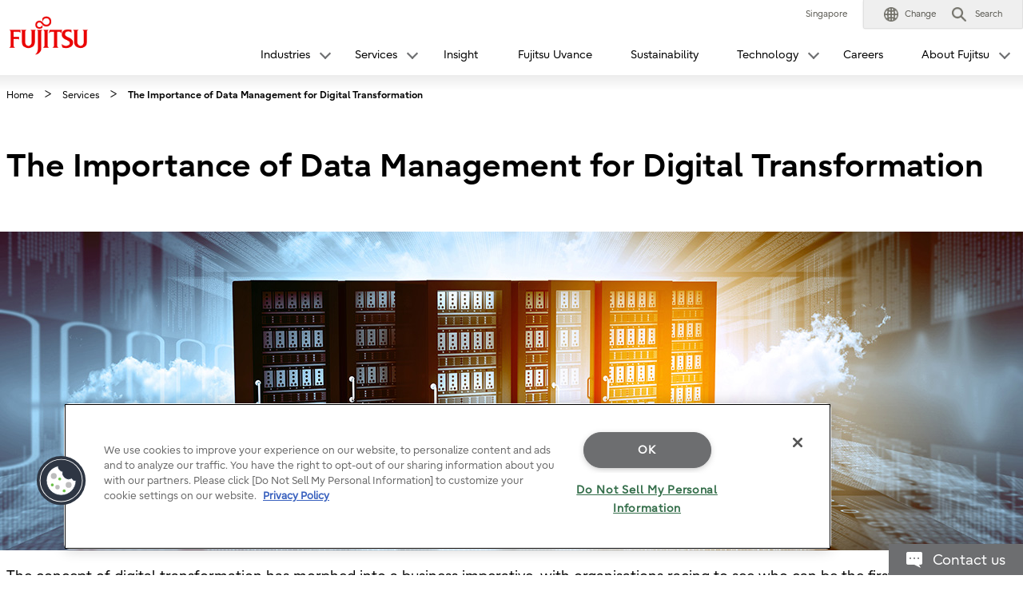

--- FILE ---
content_type: text/html; charset=utf-8
request_url: https://www.fujitsu.com/sg/services/infrastructure/data-center-services/data-management-for-dx.html
body_size: 11321
content:



<!DOCTYPE html>
<html lang="en">

<head>

<meta charset="utf-8">
<meta name="viewport" content="width=device-width">

<meta name="description" content="Fujitsu is a leading provider of hybrid IT solutions with solid experience in the Asia-Pacific region. We can meet the most extreme needs for scalability.">

    <meta name="keywords" content="hybrid IT, data security">

<meta name="language" content="en">

<meta name="robots" content="">




        <meta property="og:title" content="The Importance of Data Management for Digital Transformation">
        <meta property="og:type" content="website">
        <meta property="og:description" content="The Importance of Data Management for Digital Transformation">
        <meta property="og:url" content="https://www.fujitsu.com/sg/services/infrastructure/data-center-services/data-management-for-dx.html">
        <meta property="og:site_name" content="Fujitsu Singapore">
        <meta property="og:image" content="https://www.fujitsu.com/imgv51/ogp-image.png">
        <meta name="twitter:card" content="summary_large_image">
        <meta name="twitter:title" content="The Importance of Data Management for Digital Transformation">
        <meta name="twitter:description" content="The Importance of Data Management for Digital Transformation">
        <meta name="twitter:image" content="https://www.fujitsu.com/imgv51/ogp-image.png">

    <title>Why a hybrid cloud is best for most organizations   : Fujitsu Singapore</title>

            <link rel="canonical" href="https://www.fujitsu.com/sg/services/infrastructure/data-center-services/data-management-for-dx.html">

        <link rel="stylesheet" href="/cssv5/gig5-country.css">







            <link rel="stylesheet" href="/LocalResources/_sg/css/gig5-local.css">
    <script src="/incv5/init.js"></script>



    

<script>
                (function (w, d, s, l, i) {
                    w[l] = w[l] || []; w[l].push({
                        'gtm.start':
                            new Date().getTime(), event: 'gtm.js'
                    }); var f = d.getElementsByTagName(s)[0],
                        j = d.createElement(s), dl = l != 'dataLayer' ? '&l=' + l : ''; j.async = true; j.src =
                            'https://www.googletagmanager.com/gtm.js?id=' + i + dl; f.parentNode.insertBefore(j, f);
                })(window, document, 'script', 'dataLayer', "GTM-N67363J");</script>




</head>








<body>


    

<noscript>
    <iframe src="//www.googletagmanager.com/ns.html?id=GTM-N67363J" height="0" width="0" style="display:none;visibility:hidden"></iframe>
</noscript>

    





<header id="header">
    <div id="header-content">


        <div class="skip-link"><a href="#container"><span>This is a skip link click here to skip to main contents</span></a></div>
        <div id="header-column" >
            <div id="header-column-inner">
                    <div id="header-group-title">
                        <p id="corporate-symbol">
                                <a href="https://www.fujitsu.com/sg/">
                                    <img src="//www.fujitsu.com/imgv5/common/symbolmark.png" alt="Fujitsu" />
                                </a>
                        </p>
                    </div>
                <nav id="header-group-nav">
                    <div id="header-group-nav-inner">

<div id="utility-area">
    <p class="utility-txt">
Singapore
    </p>
    <div class="utility-icon">
        <ul class="utility">
                         <li class="change js-dropdown-menu">
                    <a class="dd-hook" href="//www.fujitsu.com/global/about/our-business/locations/" data-open-text="Open" data-close-text="Close"><img src="//www.fujitsu.com/imgv5/common/utility/icon-earth-01.png" alt=""><span class="label">Change</span></a>
                <div class="dd-content">
                    <div class="dd-content-inner">
                        <div class="change-wrapper">
                            
<dl class="desc-list-change">
   
    <dt>Change Language</dt>
    <dd>
            <ul class="change-list">
                            <li><a href=" "> </a></li>
            </ul>
                    <ul class="site-link">
                <li><a href="//www.fujitsu.com/global/about/our-business/locations/">World Location</a></li>
            </ul>
                    <div class="map"><img alt="" src="//www.fujitsu.com/resourcesgig5/design/stylesheets/images/icons/global_green.png" /></div>
    </dd>
</dl>
                            <dl class="desc-list-change diff-locations">
    <dt>Change Location</dt>
    <dd>

        This is a list of country/region websites in the Fujitsu group.
<br />
If your country/region is not in this list, please visit '<a href="//www.fujitsu.com/global/about/our-business/locations/">World Locations</a>'.
        <div class="location-list js-tab-locations">
            <div class="regions-wrapper">
                <ul class="regions">
                                <li>
                                        <a href="#locations-01">Japan (HQ)</a>
                                </li>
                                <li>
                                        <a href="#locations-02">Americas</a>
                                </li>
                                <li>
                                        <a href="#locations-03">Asia Pacific</a>
                                </li>
                                <li>
                                        <a href="#locations-04">Europe</a>
                                </li>
                </ul>

            </div>
            <div class="locations">
                        <div id="locations-01" class="locations-panel">
                            <ul class="list-link-a diff-col3">
                                        <li>

                                                <a href="//global.fujitsu/ja-jp/">Japan</a>
                                        </li>
                                        <li>

                                                <a href="//www.fujitsu.com/global/">Global</a>
                                        </li>
                            </ul>
                        </div>
                        <div id="locations-02" class="locations-panel">
                            <ul class="list-link-a diff-col3">
                                        <li>

                                                <a href="//www.fujitsu.com/us/">United States</a>
                                        </li>
                                        <li>

                                                <a href="//www.fujitsu.com/ca/en/">Canada (English)</a>
                                        </li>
                                        <li>

                                                <a href="//www.fujitsu.com/ca/fr/">Canada (French)</a>
                                        </li>
                                        <li>

                                                <a href="//www.fujitsu.com/caribbean/">Caribbean</a>
                                        </li>
                                        <li>

                                                <a href="//www.fujitsu.com/br/">Brazil</a>
                                        </li>
                                        <li>

                                                <a href="//www.fujitsu.com/southamerica/">South America</a>
                                        </li>
                                        <li>

                                                <a href="https://www.fujitsu.com/global/about/our-business/locations/#other-countries">Other countries</a>
                                        </li>
                            </ul>
                        </div>
                        <div id="locations-03" class="locations-panel">
                            <ul class="list-link-a diff-col3">
                                        <li>

                                                <a href="https://global.fujitsu/en-apac/">APAC (English)</a>
                                        </li>
                                        <li>

                                                <a href="https://global.fujitsu/id-apac/">APAC (Indonesian)</a>
                                        </li>
                                        <li>

                                                <a href="https://global.fujitsu/vi-apac/">APAC (Vietnamese)</a>
                                        </li>
                                        <li>

                                                <a href="//www.fujitsu.com/cn/">China | 中国</a>
                                        </li>
                                        <li>

                                                <a href="//www.fujitsu.com/hk/">Hong Kong | 香港地區</a>
                                        </li>
                                        <li>

                                                <a href="//www.fujitsu.com/kr/">Korea</a>
                                        </li>
                                        <li>

                                                <a href="//www.fujitsu.com/tw/">Taiwan | 台灣地區</a>
                                        </li>
                                        <li>

                                                <a href="//www.fujitsu.com/th/th/">Thailand (Thai)</a>
                                        </li>
                                        <li>

                                                <a href="https://www.fujitsu.com/global/about/our-business/locations/#other-countries">Other countries</a>
                                        </li>
                            </ul>
                        </div>
                        <div id="locations-04" class="locations-panel">
                            <ul class="list-link-a diff-col3">
                                        <li>

                                                <a href="//www.fujitsu.com/at/">Austria</a>
                                        </li>
                                        <li>

                                                <a href="//www.fujitsu.com/be/">Belgium</a>
                                        </li>
                                        <li>

                                                <a href="//www.fujitsu.com/dk/">Denmark</a>
                                        </li>
                                        <li>

                                                <a href="//www.fujitsu.com/ee/">Estonia</a>
                                        </li>
                                        <li>

                                                <a href="https://global.fujitsu/fi-fi/">Finland</a>
                                        </li>
                                        <li>

                                                <a href="//www.fujitsu.com/fr/">France</a>
                                        </li>
                                        <li>

                                                <a href="//www.fujitsu.com/de/">Germany</a>
                                        </li>
                                        <li>

                                                <a href="//www.fujitsu.com/ie/">Ireland</a>
                                        </li>
                                        <li>

                                                <a href="//www.fujitsu.com/lu/">Luxembourg</a>
                                        </li>
                                        <li>

                                                <a href="//www.fujitsu.com/nl/">Netherlands</a>
                                        </li>
                                        <li>

                                                <a href="//www.fujitsu.com/pl/">Poland</a>
                                        </li>
                                        <li>

                                                <a href="//www.fujitsu.com/pt/">Portugal</a>
                                        </li>
                                        <li>

                                                <a href="//www.fujitsu.com/es/">Spain</a>
                                        </li>
                                        <li>

                                                <a href="https://global.fujitsu/se-se/">Sweden</a>
                                        </li>
                                        <li>

                                                <a href="//www.fujitsu.com/ch/de/">Switzerland</a>
                                        </li>
                                        <li>

                                                <a href="//www.fujitsu.com/uk/">United Kingdom</a>
                                        </li>
                                        <li>

                                                <a href="https://www.fujitsu.com/global/about/our-business/locations/#other-countries">Other countries</a>
                                        </li>
                            </ul>
                        </div>
            </div>

        </div>


        <div id="location-list-sp" data-open-text="Open" data-close-text="Close"></div>
    </dd>
</dl>
                        </div>
                        <button class="close-btn" type="button"><span>Close</span></button>
                    </div>
                </div>
            </li>
            <li class="search js-dropdown-menu">
    <a class="dd-hook" href="#header-search" data-open-text="Open" data-close-text="Close">        
        <img src="//www.fujitsu.com/imgv5/common/utility/icon-search-01.png" alt="">
        <span class="label">Search</span>
    </a>
    <div id="header-search" class="dd-content">
       
        <div class="dd-content-inner">
                <form method="get" action="https://www.fujitsu.com/sg/search/">
                    <div class="search-wrapper">
                        
                        <input type="text" name="q" class="search-input" id="Search" value="" title="Search" placeholder="Please enter search word">

                        <button class="search-btn" type="submit">Search</button>

                    </div>
                </form>
                <button class="close-btn" type="button"><span>Close</span></button>
        </div>

    </div>
</li>            <li class="menu"><a id="menu-btn" href="#global-nav" role="button"><span class="menu-inner"><span class="menu-txt" data-close-text="Close">Menu</span></span></a></li>
        </ul>
    </div>
</div>
<div id="js-ctrl-icon-sp">
    <div id="utility-icon-sp">
        <ul class="utility-sp">
        </ul>
    </div>
    <button class="trans-nav-back" type="button">Back</button>
</div>

                                <ul id="global-nav">
                                    
        <li class='toggle-nav js-dropdown-menu'>
            <a class="dd-hook" href="#" data-open-text="Open" data-close-text="Close">
                <span>Industries</span>
            </a>
                <div class="dd-content">
                    <div class="dd-content-inner">
                        <ul class="second-nav">
                            <li>
                                <a href="#">
                                    Industries
                                </a>
                                <ul class="third-nav">
                                            <li>
                                                <a href="https://global.fujitsu/en-apac/industries/defence">
                                                    <span>Defence</span>
                                                </a>
                                            </li>
                                            <li>
                                                <a href="https://global.fujitsu/en-apac/industries/finance">
                                                    <span>Finance</span>
                                                </a>
                                            </li>
                                            <li>
                                                <a href="https://global.fujitsu/en-apac/industries/government">
                                                    <span>Government</span>
                                                </a>
                                            </li>
                                            <li>
                                                <a href="https://global.fujitsu/en-apac/industries/healthcare-pharma">
                                                    <span>Healthcare</span>
                                                </a>
                                            </li>
                                            <li>
                                                <a href="https://global.fujitsu/en-apac/industries/manufacturing">
                                                    <span>Manufacturing</span>
                                                </a>
                                            </li>
                                            <li>
                                                <a href="https://global.fujitsu/en-apac/industries/mobility-transport">
                                                    <span>Mobility and transportation</span>
                                                </a>
                                            </li>
                                            <li>
                                                <a href="https://global.fujitsu/en-apac/industries/public-safety">
                                                    <span>Public safety</span>
                                                </a>
                                            </li>
                                            <li>
                                                <a href="https://global.fujitsu/en-apac/industries/public-sector">
                                                    <span>Public sector</span>
                                                </a>
                                            </li>
                                            <li>
                                                <a href="https://global.fujitsu/en-apac/industries/resources-energy">
                                                    <span>Resources and energy</span>
                                                </a>
                                            </li>
                                            <li>
                                                <a href="https://global.fujitsu/en-apac/industries/retail">
                                                    <span>Retail</span>
                                                </a>
                                            </li>
                                </ul>
                            </li>
                        </ul>
                        <button class="close-btn" type="button"><span>Close</span></button>
                    </div>
                </div>
        </li>
        <li class='toggle-nav js-dropdown-menu'>
            <a class="dd-hook" href="#" data-open-text="Open" data-close-text="Close">
                <span>Services</span>
            </a>
                <div class="dd-content">
                    <div class="dd-content-inner">
                        <ul class="second-nav">
                            <li>
                                <a href="#">
                                    Services
                                </a>
                                <ul class="third-nav">
                                                    <li class="js-toggle-sp">
                                                        <a class="toggle-hook" href="#" data-open-text="Open" data-close-text="Close">
                                                            <span>Business and digital transformation</span>
                                                        </a>
                                                        
                                                        <ul class='fourth-nav toggle-content'>
                                                                    <li>
                                                                        <a href="https://global.fujitsu/en-apac/capabilities/consulting">
                                                                            Consulting
                                                                        </a>
                                                                    </li>
                                                                    <li>
                                                                        <a href="https://global.fujitsu/en-apac/capabilities/digital-transformation">
                                                                            Digital transformation
                                                                        </a>
                                                                    </li>
                                                        </ul>
                                                        
                                                    </li>
                                                    <li class="js-toggle-sp">
                                                        <a class="toggle-hook" href="#" data-open-text="Open" data-close-text="Close">
                                                            <span>Applications and data services</span>
                                                        </a>
                                                        
                                                        <ul class='fourth-nav toggle-content'>
                                                                    <li>
                                                                        <a href="https://global.fujitsu/en-apac/capabilities/application-modernisation">
                                                                            Application modernisation and transformation
                                                                        </a>
                                                                    </li>
                                                                    <li>
                                                                        <a href="https://global.fujitsu/en-apac/capabilities/business-applications">
                                                                            Business applications
                                                                        </a>
                                                                    </li>
                                                                    <li>
                                                                        <a href="https://global.fujitsu/en-apac/capabilities/data-driven">
                                                                            Data and AI
                                                                        </a>
                                                                    </li>
                                                        </ul>
                                                        
                                                    </li>
                                                    <li class="js-toggle-sp">
                                                        <a class="toggle-hook" href="#" data-open-text="Open" data-close-text="Close">
                                                            <span>Infrastructure services</span>
                                                        </a>
                                                        
                                                        <ul class='fourth-nav toggle-content'>
                                                                    <li>
                                                                        <a href="https://global.fujitsu/en-apac/capabilities/work-life-shift">
                                                                            Digital workplace
                                                                        </a>
                                                                    </li>
                                                                    <li>
                                                                        <a href="https://global.fujitsu/en-apac/capabilities/hybrid-it-cloud-services">
                                                                            Hybrid IT and Cloud services
                                                                        </a>
                                                                    </li>
                                                                    <li>
                                                                        <a href="https://global.fujitsu/en-apac/capabilities/network-security">
                                                                            Security
                                                                        </a>
                                                                    </li>
                                                        </ul>
                                                        
                                                    </li>
                                                    <li class="js-toggle-sp">
                                                        <a class="toggle-hook" href="#" data-open-text="Open" data-close-text="Close">
                                                            <span>Other</span>
                                                        </a>
                                                        
                                                        <ul class='fourth-nav toggle-content'>
                                                                    <li>
                                                                        <a href="https://www.fujitsu.com/sg/services/">
                                                                            Other services
                                                                        </a>
                                                                    </li>
                                                                    <li>
                                                                        <a href="https://www.fujitsu.com/sg/solutions/industry/">
                                                                            Industries
                                                                        </a>
                                                                    </li>
                                                                    <li>
                                                                        <a href="https://www.fujitsu.com/my/products/computing/pc/index.html">
                                                                            Products
                                                                        </a>
                                                                    </li>
                                                        </ul>
                                                        
                                                    </li>
                                </ul>
                            </li>
                        </ul>
                        <button class="close-btn" type="button"><span>Close</span></button>
                    </div>
                </div>
        </li>
            <li >
                <a href="https://global.fujitsu/en-global/insight">
                    Insight
                </a>
            </li>
            <li >
                <a href="https://global.fujitsu/en-global/uvance">
                    Fujitsu Uvance
                </a>
            </li>
            <li >
                <a href="https://www.fujitsu.com/au/about/local/sustainability/">
                    Sustainability
                </a>
            </li>
        <li class='toggle-nav js-dropdown-menu'>
            <a class="dd-hook" href="#" data-open-text="Open" data-close-text="Close">
                <span>Technology</span>
            </a>
                <div class="dd-content">
                    <div class="dd-content-inner">
                        <ul class="second-nav">
                            <li>
                                <a href="#">
                                    Technology
                                </a>
                                <ul class="third-nav">
                                            <li>
                                                <a href="https://global.fujitsu/en-global/about/vision">
                                                    <span>Fujitsu Technology and Service Vision</span>
                                                </a>
                                            </li>
                                            <li>
                                                <a href="https://global.fujitsu/en-global/technology/key-technologies">
                                                    <span>Key Technologies</span>
                                                </a>
                                            </li>
                                            <li>
                                                <a href="https://www.fujitsu.com/global/about/research/">
                                                    <span>Research and Development</span>
                                                </a>
                                            </li>
                                </ul>
                            </li>
                        </ul>
                        <button class="close-btn" type="button"><span>Close</span></button>
                    </div>
                </div>
        </li>
            <li >
                <a href="https://global.fujitsu/en-apac/careers/singapore">
                    Careers
                </a>
            </li>
        <li class='toggle-nav js-dropdown-menu'>
            <a class="dd-hook" href="#" data-open-text="Open" data-close-text="Close">
                <span>About Fujitsu</span>
            </a>
                <div class="dd-content">
                    <div class="dd-content-inner">
                        <ul class="second-nav">
                            <li>
                                <a href="#">
                                    About Fujitsu
                                </a>
                                <ul class="third-nav">
                                                    <li class="js-toggle-sp">
                                                        <a class="toggle-hook" href="#" data-open-text="Open" data-close-text="Close">
                                                            <span>Who we are</span>
                                                        </a>
                                                        
                                                        <ul class='fourth-nav toggle-content'>
                                                                    <li>
                                                                        <a href="https://www.fujitsu.com/sg/about/purpose/">
                                                                            Our story
                                                                        </a>
                                                                    </li>
                                                                    <li>
                                                                        <a href="https://www.fujitsu.com/global/about/corporate/management/">
                                                                            Global leadership
                                                                        </a>
                                                                    </li>
                                                                    <li>
                                                                        <a href="https://www.fujitsu.com/global/about/corporate/ceo-message.html">
                                                                            Message from the CEO
                                                                        </a>
                                                                    </li>
                                                                    <li>
                                                                        <a href="https://www.fujitsu.com/sg/about/facts/">
                                                                            Fujitsu Facts
                                                                        </a>
                                                                    </li>
                                                                    <li>
                                                                        <a href="https://www.fujitsu.com/global/about/our-business/locations/">
                                                                            Locations
                                                                        </a>
                                                                    </li>
                                                                    <li>
                                                                        <a href="https://www.fujitsu.com/global/about/global-fde/">
                                                                            Fujitsu Distinguished Engineers
                                                                        </a>
                                                                    </li>
                                                        </ul>
                                                        
                                                    </li>
                                                    <li class="js-toggle-sp">
                                                        <a class="toggle-hook" href="#" data-open-text="Open" data-close-text="Close">
                                                            <span>What we do</span>
                                                        </a>
                                                        
                                                        <ul class='fourth-nav toggle-content'>
                                                                    <li>
                                                                        <a href="https://www2.fujitsu.com/sg/customer-stories-index/">
                                                                            Customer stories
                                                                        </a>
                                                                    </li>
                                                                    <li>
                                                                        <a href="https://www.fujitsu.com/sg/about/our-business/">
                                                                            Our Business
                                                                        </a>
                                                                    </li>
                                                        </ul>
                                                        
                                                    </li>
                                                    <li class="js-toggle-sp">
                                                        <a class="toggle-hook" href="#" data-open-text="Open" data-close-text="Close">
                                                            <span>How we work with you</span>
                                                        </a>
                                                        
                                                        <ul class='fourth-nav toggle-content'>
                                                                    <li>
                                                                        <a href="https://www.fujitsu.com/global/about/philosophy/">
                                                                            Fujitsu Way
                                                                        </a>
                                                                    </li>
                                                                    <li>
                                                                        <a href="https://www.fujitsu.com/global/about/info-center/partners/">
                                                                            Partners
                                                                        </a>
                                                                    </li>
                                                        </ul>
                                                        
                                                    </li>
                                                    <li class="js-toggle-sp">
                                                        <a class="toggle-hook" href="#" data-open-text="Open" data-close-text="Close">
                                                            <span>News and Trends</span>
                                                        </a>
                                                        
                                                        <ul class='fourth-nav toggle-content'>
                                                                    <li>
                                                                        <a href="https://www.fujitsu.com/sg/about/resources/news/press-releases/">
                                                                            News and Resources
                                                                        </a>
                                                                    </li>
                                                                    <li>
                                                                        <a href="https://corporate-blog.global.fujitsu.com/oceania/">
                                                                            Fujitsu Oceania Blog
                                                                        </a>
                                                                    </li>
                                                        </ul>
                                                        
                                                    </li>
                                                    <li class="js-toggle-sp">
                                                        <a class="toggle-hook" href="#" data-open-text="Open" data-close-text="Close">
                                                            <span>Fujitsu in Singapore</span>
                                                        </a>
                                                        
                                                        <ul class='fourth-nav toggle-content'>
                                                                    <li>
                                                                        <a href="https://www.fujitsu.com/sg/about/local/">
                                                                            About Fujitsu in Singapore
                                                                        </a>
                                                                    </li>
                                                                    <li>
                                                                        <a href="https://www.fujitsu.com/sg/about/local/corporate/subsidiaries/">
                                                                            Subsidiaries
                                                                        </a>
                                                                    </li>
                                                                    <li>
                                                                        <a href="https://www.fujitsu.com/sg/about/resources/terms/sale/sale-index.html">
                                                                            Standard terms and conditions
                                                                        </a>
                                                                    </li>
                                                                    <li>
                                                                        <a href="https://www.fujitsu.com/sg/about/resources/contact/">
                                                                            Contact
                                                                        </a>
                                                                    </li>
                                                        </ul>
                                                        
                                                    </li>
                                </ul>
                            </li>
                        </ul>
                        <button class="close-btn" type="button"><span>Close</span></button>
                    </div>
                </div>
        </li>

                                </ul>
                    </div>
                </nav>
            </div>
        </div>
    </div>
</header>
<div class="root-cover"></div>

<noscript class="no-script">Some content may not be displaying correctly because JavaScript is turned off. Please turn it on to view this content.</noscript>

    <div id="container">

        

<div class="breadcrumb-wrapper">
    <ol class="breadcrumb" itemscope itemtype="http://schema.org/BreadcrumbList">
        <li itemprop="itemListElement" itemscope itemtype="http://schema.org/ListItem">
            <a href="https://www.fujitsu.com/sg/" itemprop="item"><span itemprop="name">Home</span></a>
            <meta itemprop="position" content="1">
        </li>


                        <li itemprop="itemListElement" itemscope itemtype="http://schema.org/ListItem">
                            <a href="/sg/services/" itemprop="item"><span itemprop="name">Services </span></a>
                            <meta itemprop="position" content="2">
                        </li>

        <li itemprop="itemListElement" itemscope itemtype="http://schema.org/ListItem">

                <span itemprop="name">The Importance of Data Management for Digital Transformation</span>
            <meta itemprop="position" content="3">
        </li>
    </ol>
</div>

        <main id="main">
            <div class="main-contents">
                                                    <div class="hdg-a-wrapper">

                            <h1 class="hdg-a">The Importance of Data Management for Digital Transformation</h1>

                    </div>


                



<div class="featurestory" id="featurestory" style="background-color:;">
    <p class="mainvisual">

            <img data-featurestory-img-pc="/sg/imagesgig5/data-management-masthead-final_tcm115-4650758_tcm115-2750227-32.jpg"
                 data-featurestory-img-sp="/sg/imagesgig5/data-management-masthead-final_tcm115-4650758_tcm115-2750227-32.jpg"
                 data-featurestory-alt=""
                 id="featurestory-img" alt="">
            <noscript>
                <img src="/sg/imagesgig5/data-management-masthead-final_tcm115-4650758_tcm115-2750227-32.jpg" width="1280" height="427" alt="">
            </noscript>



    </p>



</div>



<div class="section" style="margin-top:-50pt"><div class="section-inner"><p>The concept of digital transformation has morphed into a business imperative, with organisations racing to see who can be the first to achieve a digital nirvana. However, digital transformation can mean different things for different organisations, and the extent to which a business needs to transform depends on its current maturity state in terms of the data it uses, where that data resides, and what value the organisation can extract from the data.</p><p>Data is the currency for digital transformation. Therefore, for businesses to successfully transform and achieve tangible benefits (such as increased revenue and profits, improved overall performance, and stronger competitive advantage), they need to be able to manage their data in a way that lets the business extract maximum value from it.</p><p>Doing this means making the data accessible in a shared way across the entire organization. The businesses that can succeed in doing this will future-proof their data management strategy by laying the right foundations for delivering data. Crucial to this will be security; organizations must protect data as it is their most valuable asset. Once it’s compromised, it can be very difficult, although not impossible, to recover.</p><p>This means organisations need to consider data storage and disaster recovery, security, and automation. All organisations must determine which data to store in data centers and what data can reside in the cloud.</p><p>For most organisations, it is simply impossible to manage data and make these decisions without engaging an expert partner that can help illuminate the pathway to success. A strong partner can help organizations ensure their data is discoverable, accessible without undue complexity, consistent and accurate, high quality, resilient, and scalable. The right partner will deliver data management and governance processes that are adaptable for changes in volume, data sources, new technologies, and new users. And, underpinning all this, the partner must have a strong strategy for data protection and privacy.</p></div></div>
<div class="section"><div class="section-inner"><h2>Two key questions for data management</h2><p>Before organizations can leverage their data to improve company performance and facilitate digital transformation, they must answer two key questions:</p><ol><li>How secure is the organization’s data?</li><li>How does the organization access its data?</li></ol><p>The answers to these questions will determine the optimal approach for data management for that organization. Each organization will have different needs and challenges, so it’s important to demand a bespoke approach rather than a one-size-fits-all strategy.</p><p>The solution will likely involve a combination of data centers and public cloud. Some organizations may even use multiple providers for various data and workloads.</p></div></div>
<div class="section"><div class="section-inner"><h2>The case for a hybrid IT approach</h2><p>In most cases, organizations can benefit from a hybrid IT strategy that uses a combination of public cloud and data center or on-premise storage. This is because it lets organisations reap the benefits of public cloud, including scalability and cost management, while retaining the benefits of data centers, including security and control.</p><p>While the public cloud can be secure, and organizations can overlay their own security solutions to improve its security, the fact remains that it is somewhat less secure and controllable than a data center or on-premise solution. Therefore, some workloads can’t be moved to the cloud for security reasons. Organizations need to understand what data can be moved to the cloud to take advantage of cost savings and flexibility, as well as what data must remain in a more secure environment such as a data center.</p><p>Regardless of the security aspects of data management, many organizations continue to rely on mission-critical legacy systems which preclude the business from moving that data to the cloud.</p></div></div>
<div class="section"><div class="section-inner"><h2>Deciding which data to move to the cloud</h2><p>Because there is no one right answer, it’s up to each individual organization to determine which data can move to the cloud. While partners such as Fujitsu can provide advice and guidance, enterprises are best-placed to determine the value and vulnerability of their own data. Typically, mission-critical data is hosted either on-premise or in a data center due to the increased security features offered in these models.</p><p>Data that is less mission-critical but still necessary for business can be stored in the public cloud. This is because the risk of a damaging data breach is far lower given the lower value of the data. Even if a breach occurs, the loss or compromise of that data won’t necessarily impact the business adversely. Therefore, it might make sense for this data to be stored in the public cloud where storage is relatively cheap and very flexible.</p><p>In some cases, the decision may be to retire certain data rather than retain and/or relocate it. If the data doesn’t create business value and there are no regulations around its retention, safely deleting it may be the best option.</p></div></div>
<div class="section"><div class="section-inner"><h2>Coping with data growth</h2><p>The more digitalized a business becomes, the more data it collects just as an organic part of doing business. As more aspects of the business go online, more data sources accumulate. This can put incredible strain on existing resources, so it’s important to have a plan to cope with data growth.</p><p>Organizations experiencing data growth require IT architectures that can scale flexibly to cope with fluctuating demand. Fujitsu offers software-defined data centers that use end-to-end virtualization to meet even the most extreme demands for scalability. This makes it easier to shift workloads into the cloud as appropriate by connecting on-premise IT with the cloud.</p></div></div>
<div class="section"><div class="section-inner"><h2>Moving forward with Fujitsu</h2><p>Fujitsu is a leading provider of hybrid IT solutions with extensive experience in the Asia-Pacific region. Fujitsu offers a range of solutions depending on the organization’s requirements and existing skills and experience. We have the expertise to help customers find the right balance of cloud-based services and legacy applications.</p><p>To find out more about how Fujitsu can help you manage your data for successful digital transformation, <a href="/sg/about/resources/contact/">contact us today.</a></p></div></div>
<div class="section"><div class="section-inner"><center><h2 style="color:#d60303">Latest Thinking</h2></center></div></div><div class="sub-featurestories">
    <div class="sub-featurestories-inside">
                <div class="sub-featurestory">
                        <a href="https://blog.global.fujitsu.com/fgb/2019-01-11/data-center-technologies-to-watch-in-2019/" >

                                <p><img src="/sg/imagesgig5/datacenter-technologies_tcm115-4650752_tcm115-2750237-32.jpg" alt="" width="312" height="312" class="bordernone"></p>
                                                            <p>Datacenter technologies to  watch in 2019</p>
                                                        <div class="moreinfo">
                                    <p>Read More</p>
                            </div>
                        </a>
                </div>
                <div class="sub-featurestory">
                        <a href="https://blog.global.fujitsu.com/fgb/2019-05-24/how-can-ai-and-automation-increase-efficiency-in-the-datacenter/" >

                                <p><img src="/sg/imagesgig5/ai-automation-for-datacenters_tcm115-4650749_tcm115-2750237-32.jpg" alt="" width="312" height="312" class="bordernone"></p>
                                                            <p>How can AI and automation increase efficiency in the datacenter?</p>
                                                        <div class="moreinfo">
                                    <p>Read More</p>
                            </div>
                        </a>
                </div>
                <div class="sub-featurestory">
                        <a href="https://blog.global.fujitsu.com/fgb/2018-06-06/how-to-plug-spending-leaks-in-your-data-center/" >

                                <p><img src="/sg/imagesgig5/plug-spending-leaks-in-datacenters_tcm115-4650761_tcm115-2750237-32.jpg" alt="" width="312" height="312" class="bordernone"></p>
                                                            <p>How to plug spending leaks in your datacenter</p>
                                                        <div class="moreinfo">
                                    <p>Read More</p>
                            </div>
                        </a>
                </div>
    </div>
</div>
<div class="section"><div class="section-inner"><center><h2 style="color:#d60303">See how our customers solved their challenges</h2></center></div></div>
<div class="section tile-plain-1 section-promotion-outside">
    <div class="section-inside">


                    <a href="https://www.fujitsu.com/global/about/resources/case-studies/cs-2018apr-akg-gruppe.html" >
                        <div class="section-promotion">
                            <div class="section-promotion-image">
                                    <p>
                                        <img src="/sg/imagesgig5/akg-gruppe_tcm115-4650750_tcm115-2750222-32.jpg" alt="" width="496" height="310">
                                    </p>
                            </div>
                            <div class="section-promotion-content">
                                <h3 class="section-promotion-headline">AKG Gruppe</h3>
<p>The Managed on-premise Cloud Solution combines professionally-managed SAP hosting with keeping data in the data center at AKG Group</p>                                                                    <div class="moreinfo">
                                        <p>Read More</p>
                                    </div>
                            </div>
                        </div>
                    </a>
    </div>
</div>


<div class="section tile-plain-1 section-promotion-outside">
    <div class="section-inside ">


                    <a href="https://www.fujitsu.com/global/about/resources/case-studies/cs-2018jun-deutsche.html" >
                        <div class="section-promotion">
                            <div class="section-promotion-content">
                                <h3 class="section-promotion-headline">Deutsche Leasing</h3>
<p>A high-availability data center with all basic services are provided, operated, and monitored for Deutsche Leasing AG at two separate sites.</p>
                                    <div class="moreinfo">
                                        <p>Read More</p>
                                    </div>
                            </div>
                            <div class="section-promotion-image">
                                    <p>
                                        <img src="/sg/imagesgig5/deutsche-leasing_tcm115-4650759_tcm115-2750223-32.jpg" alt="" width="496" height="310">
                                    </p>
                            </div>
                        </div>
                    </a>
    </div>
</div>

<div class="section"><div class="section-inner"><center><h2 style="color:#d60303">Event</h2></center></div></div>
<div class="section tile-plain-1 section-promotion-outside">
    <div class="section-inside">


                    <a href="/sg/microsite/world-tour-2019/index.html" >
                        <div class="section-promotion">
                            <div class="section-promotion-image">
                                    <p>
                                        <img src="/sg/imagesgig5/FWTACSing_sm_tcm115-4650760_tcm115-2750222-32.jpg" alt="" width="496" height="310">
                                    </p>
                            </div>
                            <div class="section-promotion-content">
                                <h3 class="section-promotion-headline">Fujitsu World Tour 2019</h3>
<p>Asia Conference Singapore At Fujitsu World Tour 2019 Asia Conference Singapore, we presented innovative IT through an informative conference program and a niche exhibition showcasing our products and solutions in an attractive and collaborative setting with partners.</p>                                                                    <div class="moreinfo">
                                        <p>Read More</p>
                                    </div>
                            </div>
                        </div>
                    </a>
    </div>
</div>

<div class="section-inner"><h2 style="text-align:center;color: #d60303;margin-top: 40px;">Meet our Data Center expert</h2><div class="lyt-item-b is-img-l"><div class="img"><p class="img-inner"><img alt="Colin Lim, Head, Managed Services, Fujitsu Asia Pte Ltd" src="/sg/imagesgig5/Colin-Lim_tcm115-4651839_tcm115-2750236-32.png" /></p><!-- /.img --></div><div class="item"><strong>Colin Lim
<br />
Head, Managed Services,
<br />
Fujitsu Asia Pte Ltd</strong><!-- /.item --></div><!-- /.lyt-item-a --></div></div>                            </div>
        </main>
            <div class="page-top">
                <a href="#top"><img src="//www.fujitsu.com/imgv5/common/icon/arrow_up.gif" alt="Top of Page" width="56" height="56"></a>
            </div>
    </div>


    

        <footer>
<div id="footer-conversion">
    <div id="footer-conversion-inner">
        <ul class="conv-list">
                            <li class='conversion'><a class="contact" href="https://www.fujitsu.com/sg/about/resources/contact/index.html">Contact us</a></li>

        </ul>


    </div>
</div>

            



<div id="footer">
    <div id="footer-group-nav">
        <div id="footer-group-nav-inner">
            <div id="footer-nav-b">

    <ul class="utility">
                <li><a href="https://global.fujitsu/en-apac/terms/sale">Terms of use</a></li>
                <li><a href="/sg/about/resources/privacy/">Privacy</a></li>
                <li><a href="/sg/about/resources/contact/">Contact</a></li>
                <li><a href="/sg/htmlsitemap.html">Sitemap</a></li>
    </ul>
                            </div>

        </div>
    </div>
<div id="footer-group-utility">
    <dl class="social-content">
            <dt>Official Social Media Accounts</dt>
                    <dd>
                <ul class="social">
                            <li>
                                <a href="https://www.linkedin.com/company/fujitsu/" target="_blank">
                                    <img src="/sg/imagesgig5/icon-linkedin_tcm115-3002784_tcm115-3526238-32.png"
                                         alt="LinkedIn">
                                </a>
                            </li>
                            <li>
                                <a href="https://www.facebook.com/FujitsuAsia" target="_blank">
                                    <img src="/sg/imagesgig5/icon-facebook-32_tcm115-3002773_tcm115-3526238-32.png"
                                         alt="Facebook">
                                </a>
                            </li>
                </ul>
            </dd>
    </dl>
</div>


            <div id="footer-group-bylaw">
            <ul class="legal-info">
            </ul>
                    <p class="copyright"><small><a href="https://global.fujitsu/en-apac/terms/sale">Copyright 1995 - 2026 Fujitsu</a></small></p>
        </div>
</div>


        </footer>


    <script src=/incv5/lib/jquery.js type="text/javascript"></script>
        <script src=/incv5/gig5-common.js type="text/javascript"></script>
    
    







</body>



</html>



